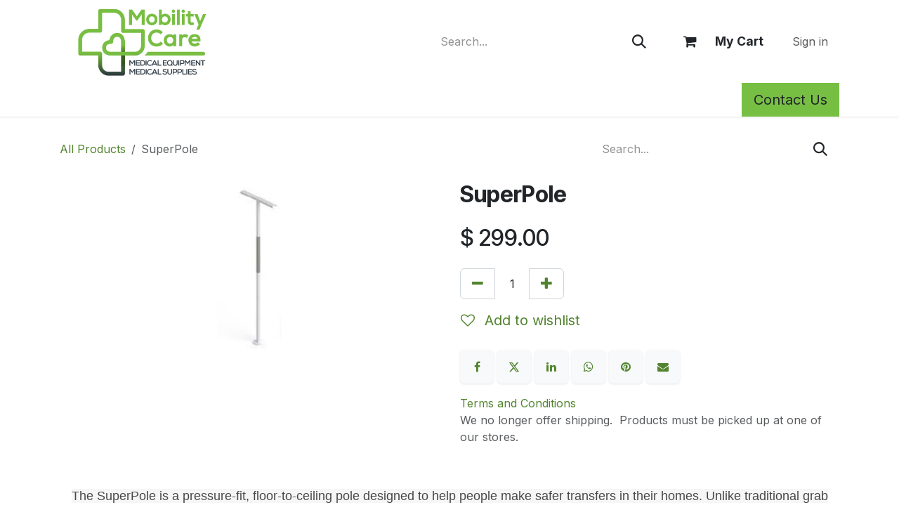

--- FILE ---
content_type: text/html; charset=utf-8
request_url: https://www.mobilitycare.ca/shop/40000002336-superpole-26255
body_size: 8278
content:

        

<!DOCTYPE html>
        
<html lang="en-US" data-website-id="1" data-main-object="product.template(26255,)">
    <head>
        <meta charset="utf-8"/>
        <meta http-equiv="X-UA-Compatible" content="IE=edge"/>
        <meta name="viewport" content="width=device-width, initial-scale=1"/>
        <meta name="generator" content="Odoo"/>
            
        <meta property="og:type" content="website"/>
        <meta property="og:title" content="SuperPole"/>
        <meta property="og:site_name" content="Mobility Care"/>
        <meta property="og:url" content="https://www.mobilitycare.ca/shop/40000002336-superpole-26255"/>
        <meta property="og:image" content="https://www.mobilitycare.ca/web/image/product.template/26255/image_1024?unique=54f9ea7"/>
        <meta property="og:description" content=""/>
            
        <meta name="twitter:card" content="summary_large_image"/>
        <meta name="twitter:title" content="SuperPole"/>
        <meta name="twitter:image" content="https://www.mobilitycare.ca/web/image/product.template/26255/image_1024?unique=54f9ea7"/>
        <meta name="twitter:description" content=""/>
        
        <link rel="canonical" href="https://mobilitycare.odoo.com/shop/40000002336-superpole-26255"/>
        
        <link rel="preconnect" href="https://fonts.gstatic.com/" crossorigin=""/>
        <title>SuperPole | Mobility Care</title>
        <link type="image/x-icon" rel="shortcut icon" href="/web/image/website/1/favicon?unique=e020643"/>
        <link rel="preload" href="/web/static/src/libs/fontawesome/fonts/fontawesome-webfont.woff2?v=4.7.0" as="font" crossorigin=""/>
        <link type="text/css" rel="stylesheet" href="/web/assets/1/26f2ecb/web.assets_frontend.min.css"/>
        <script id="web.layout.odooscript" type="text/javascript">
            var odoo = {
                csrf_token: "232e54057cdecd5a18da7097f92a6bfa071d646fo1800919882",
                debug: "",
            };
        </script>
        <script type="text/javascript">
            odoo.__session_info__ = {"is_admin": false, "is_system": false, "is_public": true, "is_internal_user": false, "is_website_user": true, "uid": null, "is_frontend": true, "profile_session": null, "profile_collectors": null, "profile_params": null, "show_effect": false, "currencies": {"5": {"symbol": "$", "position": "before", "digits": [69, 2]}, "1": {"symbol": "\u20ac", "position": "after", "digits": [69, 2]}, "3": {"symbol": "$", "position": "before", "digits": [69, 2]}}, "quick_login": true, "bundle_params": {"lang": "en_US", "website_id": 1}, "test_mode": false, "websocket_worker_version": "18.0-7", "translationURL": "/website/translations", "cache_hashes": {"translations": "7cc6034b7285fa977288e98b6ec0b550836705bc"}, "geoip_country_code": "US", "geoip_phone_code": 1, "lang_url_code": "en_US"};
            if (!/(^|;\s)tz=/.test(document.cookie)) {
                const userTZ = Intl.DateTimeFormat().resolvedOptions().timeZone;
                document.cookie = `tz=${userTZ}; path=/`;
            }
        </script>
        <script type="text/javascript" defer="defer" src="/web/assets/1/e013e84/web.assets_frontend_minimal.min.js" onerror="__odooAssetError=1"></script>
        <script type="text/javascript" defer="defer" data-src="/web/assets/1/5d8da1c/web.assets_frontend_lazy.min.js" onerror="__odooAssetError=1"></script>
        
        <script>!function(s,a,e,v,n,t,z){if(s.saq)return;n=s.saq=function(){n.callMethod?n.callMethod.apply(n,arguments):n.queue.push(arguments)};if(!s._saq)s._saq=n;n.push=n;n.loaded=!0;n.version='1.0';n.queue=[];t=a.createElement(e);t.async=!0;t.src=v;z=a.getElementsByTagName(e)[0];z.parentNode.insertBefore(t,z)}(window,document,'script','https://tags.srv.stackadapt.com/events.js');saq('ts', 'EFvi46X5uHLaQKX7qNrypQ');</script>
    </head>
    <body>



        <div id="wrapwrap" class="   ">
            <a class="o_skip_to_content btn btn-primary rounded-0 visually-hidden-focusable position-absolute start-0" href="#wrap">Skip to Content</a>
                <header id="top" data-anchor="true" data-name="Header" data-extra-items-toggle-aria-label="Extra items button" class="  " style=" ">
                    
    <nav data-name="Navbar" aria-label="Main" class="navbar navbar-expand-lg navbar-light o_colored_level o_cc o_header_force_no_radius d-none d-lg-block p-0 shadow-sm ">
        

            <div id="o_main_nav" class="o_main_nav">
                <div class="o_header_hide_on_scroll">
                    <div aria-label="Middle" class="container d-flex justify-content-between align-items-center py-1">
                        
    <a data-name="Navbar Logo" href="/" class="navbar-brand logo me-4">
            
            <span role="img" aria-label="Logo of Mobility Care" title="Mobility Care"><img src="/web/image/website/1/logo/Mobility%20Care?unique=e020643" class="img img-fluid" width="95" height="40" alt="Mobility Care" loading="lazy"/></span>
        </a>
    
                        <ul class="navbar-nav align-items-center gap-1">
                            
                            
        <li class="">
    <form method="get" class="o_searchbar_form s_searchbar_input " action="/website/search" data-snippet="s_searchbar_input">
            <div role="search" class="input-group ">
        <input type="search" name="search" class="search-query form-control oe_search_box rounded-start-pill ps-3 text-bg-light border-0 bg-light" placeholder="Search..." value="" data-search-type="all" data-limit="5" data-display-image="true" data-display-description="true" data-display-extra-link="true" data-display-detail="true" data-order-by="name asc"/>
        <button type="submit" aria-label="Search" title="Search" class="btn oe_search_button rounded-end-pill p-3 bg-o-color-3 lh-1">
            <i class="oi oi-search"></i>
        </button>
    </div>

            <input name="order" type="hidden" class="o_search_order_by" value="name asc"/>
            
    
        </form>
        </li>
                            
        
            <li class=" divider d-none"></li> 
            <li class="o_wsale_my_cart  ">
                <a href="/shop/cart" aria-label="eCommerce cart" class="btn d-flex align-items-center fw-bold text-reset o_navlink_background_hover">
                    <div class="position-relative me-2 rounded-circle border p-2 bg-o-color-3 o_border_contrast">
                        <i class="fa fa-shopping-cart fa-stack"></i>
                        <sup class="my_cart_quantity badge bg-primary position-absolute top-0 end-0 mt-n1 me-n1 rounded-pill d-none" data-order-id="">0</sup>
                    </div>
                    <span class="small">My Cart</span>
                </a>
            </li>
        
        
            <li class="o_wsale_my_wish d-none  o_wsale_my_wish_hide_empty">
                <a href="/shop/wishlist" class="btn d-flex align-items-center fw-bold text-reset o_navlink_background_hover">
                    <div class="position-relative me-2 rounded-circle border p-2 bg-o-color-3 o_border_contrast">
                        <i class="fa fa-1x fa-heart fa-stack"></i>
                        <sup class="my_wish_quantity o_animate_blink badge bg-primary position-absolute top-0 end-0 mt-n1 me-n1 rounded-pill">0</sup>
                    </div>
                    <span class="small">Wishlist</span>
                </a>
            </li>
        
            <li class=" o_no_autohide_item">
                <a href="/web/login" class="nav-link o_nav_link_btn ms-2 border px-3">Sign in</a>
            </li>
                            
        
        
                        </ul>
                    </div>
                </div>
                <div aria-label="Bottom" class="border-top o_border_contrast">
                    <div class="container d-flex justify-content-between">
                        
    <ul role="menu" id="top_menu" class="nav navbar-nav top_menu o_menu_loading align-items-center me-4 py-1">
        

                            
    <li role="presentation" class="nav-item">
        <a role="menuitem" href="/" class="nav-link ">
            <span>Home</span>
        </a>
    </li>
    <li role="presentation" class="nav-item">
        <a role="menuitem" href="/shop" class="nav-link ">
            <span>Products</span>
        </a>
    </li>
    <li role="presentation" class="nav-item">
        <a role="menuitem" href="/cpap" class="nav-link ">
            <span>CPAP</span>
        </a>
    </li>
    <li role="presentation" class="nav-item">
        <a role="menuitem" href="/appointment" class="nav-link ">
            <span>Book-Appointment</span>
        </a>
    </li>
    <li role="presentation" class="nav-item">
        <a role="menuitem" href="/funding-programs" class="nav-link ">
            <span>Funding Programs</span>
        </a>
    </li>
    <li role="presentation" class="nav-item">
        <a role="menuitem" href="/wheelchairs" class="nav-link ">
            <span>Wheelchair Categories</span>
        </a>
    </li>
    <li role="presentation" class="nav-item">
        <a role="menuitem" href="/long-term-care" class="nav-link ">
            <span>Long Term Care</span>
        </a>
    </li>
    <li role="presentation" class="nav-item">
        <a role="menuitem" href="/privacy-policy" class="nav-link ">
            <span>Privacy Policy</span>
        </a>
    </li>
    <li role="presentation" class="nav-item">
        <a role="menuitem" href="/return-policy" class="nav-link ">
            <span>Return Policy</span>
        </a>
    </li>
    <li role="presentation" class="nav-item">
        <a role="menuitem" href="/shop" class="nav-link ">
            <span>Shop</span>
        </a>
    </li>
    <li role="presentation" class="nav-item">
        <a role="menuitem" href="/blog" class="nav-link ">
            <span>Blog</span>
        </a>
    </li>
    <li role="presentation" class="nav-item">
        <a role="menuitem" href="/wheelchair-rights" class="nav-link ">
            <span>Wheelchairs Rights</span>
        </a>
    </li>
    <li role="presentation" class="nav-item">
        <a role="menuitem" href="/perth-showroom-photos" class="nav-link ">
            <span>Perth Showroom Photos</span>
        </a>
    </li>
                        
    </ul>
                        
                        <ul class="navbar-nav">
        <li class="">
            <div class="oe_structure oe_structure_solo d-flex h-100">
                <section class="oe_unremovable oe_unmovable s_text_block o_colored_level" data-snippet="s_text_block" data-name="Text">
                    <div class="container h-100 h-100">
                        <a href="/contactus" class="oe_unremovable btn btn-primary btn_cta d-flex align-items-center h-100 rounded-0 d-flex align-items-center h-100 rounded-0" aria-describedby="popover601494">Contact Us</a>
                    </div>
                </section>
            </div>
        </li>
                        </ul>
                    </div>
                </div>
            </div>
        
    </nav>
    <nav data-name="Navbar" aria-label="Mobile" class="navbar  navbar-light o_colored_level o_cc o_header_mobile d-block d-lg-none shadow-sm o_header_force_no_radius">
        

        <div class="o_main_nav container flex-wrap justify-content-between">
            
    <a data-name="Navbar Logo" href="/" class="navbar-brand logo ">
            
            <span role="img" aria-label="Logo of Mobility Care" title="Mobility Care"><img src="/web/image/website/1/logo/Mobility%20Care?unique=e020643" class="img img-fluid" width="95" height="40" alt="Mobility Care" loading="lazy"/></span>
        </a>
    
            <ul class="o_header_mobile_buttons_wrap navbar-nav flex-row align-items-center gap-2 mb-0">
        
            <li class=" divider d-none"></li> 
            <li class="o_wsale_my_cart  ">
                <a href="/shop/cart" aria-label="eCommerce cart" class="o_navlink_background_hover btn position-relative rounded-circle border-0 p-1 text-reset">
                    <div class="">
                        <i class="fa fa-shopping-cart fa-stack"></i>
                        <sup class="my_cart_quantity badge bg-primary position-absolute top-0 end-0 mt-n1 me-n1 rounded-pill d-none" data-order-id="">0</sup>
                    </div>
                </a>
            </li>
        
        
            <li class="o_wsale_my_wish d-none  o_wsale_my_wish_hide_empty">
                <a href="/shop/wishlist" class="o_navlink_background_hover btn position-relative rounded-circle border-0 p-1 text-reset">
                    <div class="">
                        <i class="fa fa-1x fa-heart fa-stack"></i>
                        <sup class="my_wish_quantity o_animate_blink badge bg-primary position-absolute top-0 end-0 mt-n1 me-n1">0</sup>
                    </div>
                </a>
            </li>
        
                <li class="o_not_editable">
                    <button class="nav-link btn me-auto p-2" type="button" data-bs-toggle="offcanvas" data-bs-target="#top_menu_collapse_mobile" aria-controls="top_menu_collapse_mobile" aria-expanded="false" aria-label="Toggle navigation">
                        <span class="navbar-toggler-icon"></span>
                    </button>
                </li>
            </ul>
            <div id="top_menu_collapse_mobile" class="offcanvas offcanvas-end o_navbar_mobile">
                <div class="offcanvas-header justify-content-end o_not_editable">
                    <button type="button" class="nav-link btn-close" data-bs-dismiss="offcanvas" aria-label="Close"></button>
                </div>
                <div class="offcanvas-body d-flex flex-column justify-content-between h-100 w-100">
                    <ul class="navbar-nav">
                        
                        
        <li class="">
    <form method="get" class="o_searchbar_form s_searchbar_input " action="/website/search" data-snippet="s_searchbar_input">
            <div role="search" class="input-group mb-3">
        <input type="search" name="search" class="search-query form-control oe_search_box rounded-start-pill text-bg-light ps-3 border-0 bg-light" placeholder="Search..." value="" data-search-type="all" data-limit="0" data-display-image="true" data-display-description="true" data-display-extra-link="true" data-display-detail="true" data-order-by="name asc"/>
        <button type="submit" aria-label="Search" title="Search" class="btn oe_search_button rounded-end-pill bg-o-color-3 pe-3">
            <i class="oi oi-search"></i>
        </button>
    </div>

            <input name="order" type="hidden" class="o_search_order_by" value="name asc"/>
            
    
        </form>
        </li>
                        
    <ul role="menu" class="nav navbar-nav top_menu  ">
        

                            
    <li role="presentation" class="nav-item">
        <a role="menuitem" href="/" class="nav-link ">
            <span>Home</span>
        </a>
    </li>
    <li role="presentation" class="nav-item">
        <a role="menuitem" href="/shop" class="nav-link ">
            <span>Products</span>
        </a>
    </li>
    <li role="presentation" class="nav-item">
        <a role="menuitem" href="/cpap" class="nav-link ">
            <span>CPAP</span>
        </a>
    </li>
    <li role="presentation" class="nav-item">
        <a role="menuitem" href="/appointment" class="nav-link ">
            <span>Book-Appointment</span>
        </a>
    </li>
    <li role="presentation" class="nav-item">
        <a role="menuitem" href="/funding-programs" class="nav-link ">
            <span>Funding Programs</span>
        </a>
    </li>
    <li role="presentation" class="nav-item">
        <a role="menuitem" href="/wheelchairs" class="nav-link ">
            <span>Wheelchair Categories</span>
        </a>
    </li>
    <li role="presentation" class="nav-item">
        <a role="menuitem" href="/long-term-care" class="nav-link ">
            <span>Long Term Care</span>
        </a>
    </li>
    <li role="presentation" class="nav-item">
        <a role="menuitem" href="/privacy-policy" class="nav-link ">
            <span>Privacy Policy</span>
        </a>
    </li>
    <li role="presentation" class="nav-item">
        <a role="menuitem" href="/return-policy" class="nav-link ">
            <span>Return Policy</span>
        </a>
    </li>
    <li role="presentation" class="nav-item">
        <a role="menuitem" href="/shop" class="nav-link ">
            <span>Shop</span>
        </a>
    </li>
    <li role="presentation" class="nav-item">
        <a role="menuitem" href="/blog" class="nav-link ">
            <span>Blog</span>
        </a>
    </li>
    <li role="presentation" class="nav-item">
        <a role="menuitem" href="/wheelchair-rights" class="nav-link ">
            <span>Wheelchairs Rights</span>
        </a>
    </li>
    <li role="presentation" class="nav-item">
        <a role="menuitem" href="/perth-showroom-photos" class="nav-link ">
            <span>Perth Showroom Photos</span>
        </a>
    </li>
                        
    </ul>
                        
                        
                    </ul>
                    <ul class="navbar-nav gap-2 mt-3 w-100">
                        
                        
            <li class=" o_no_autohide_item">
                <a href="/web/login" class="nav-link o_nav_link_btn w-100 border text-center">Sign in</a>
            </li>
                        
        
        
                        
        <li class="">
            <div class="oe_structure oe_structure_solo ">
                <section class="oe_unremovable oe_unmovable s_text_block o_colored_level" data-snippet="s_text_block" data-name="Text">
                    <div class="container h-100">
                        <a href="/contactus" class="oe_unremovable btn btn-primary btn_cta d-flex align-items-center h-100 rounded-0 w-100" aria-describedby="popover601494">Contact Us</a>
                    </div>
                </section>
            </div>
        </li>
                    </ul>
                </div>
            </div>
        </div>
    
    </nav>
    
        </header>
                <main>
                    
            <div itemscope="itemscope" itemtype="http://schema.org/Product" id="wrap" class="js_sale o_wsale_product_page ecom-zoomable zoomodoo-next" data-ecom-zoom-click="1">
                <div class="oe_structure oe_empty oe_structure_not_nearest" id="oe_structure_website_sale_product_1" data-editor-message="DROP BUILDING BLOCKS HERE TO MAKE THEM AVAILABLE ACROSS ALL PRODUCTS"></div>
                <section id="product_detail" class="oe_website_sale container my-3 my-lg-4 " data-view-track="1">
                    <div class="row align-items-center">
                        <div class="col d-flex align-items-center order-1 order-lg-0">
                            <ol class="o_wsale_breadcrumb breadcrumb p-0 mb-4 m-lg-0">
                                <li class="o_not_editable breadcrumb-item d-none d-lg-inline-block">
                                    <a href="/shop">
                                        <i class="oi oi-chevron-left d-lg-none me-1" role="presentation"></i>All Products
                                    </a>
                                </li>
                                <li class="o_not_editable breadcrumb-item d-lg-none">
                                    <a class="py-2 py-lg-0" href="/shop">
                                        <i class="oi oi-chevron-left me-1" role="presentation"></i>All Products
                                    </a>
                                </li>
                                <li class="breadcrumb-item d-none d-lg-inline-block active">
                                    <span>SuperPole</span>
                                </li>
                            </ol>
                        </div>
                        <div class="col-lg-4 d-flex align-items-center">
                            <div class="d-flex justify-content-between w-100">
    <form method="get" class="o_searchbar_form s_searchbar_input o_wsale_products_searchbar_form me-auto flex-grow-1 mb-4 mb-lg-0" action="/shop" data-snippet="s_searchbar_input">
            <div role="search" class="input-group me-sm-2">
        <input type="search" name="search" class="search-query form-control oe_search_box border-0 text-bg-light border-0 bg-light" placeholder="Search..." data-search-type="products" data-limit="5" data-display-image="true" data-display-description="true" data-display-extra-link="true" data-display-detail="true" data-order-by="name asc"/>
        <button type="submit" aria-label="Search" title="Search" class="btn oe_search_button btn btn-light">
            <i class="oi oi-search"></i>
        </button>
    </div>

            <input name="order" type="hidden" class="o_search_order_by" value="name asc"/>
            
        
        </form>
        <div class="o_pricelist_dropdown dropdown d-none">
            
                <a role="button" href="#" data-bs-toggle="dropdown" class="dropdown-toggle btn btn-light">
                    Public Pricelist
                </a>
                <div class="dropdown-menu" role="menu">
                </div>
            
        </div>
                            </div>
                        </div>
                    </div>
                    <div class="row" id="product_detail_main" data-name="Product Page" data-image_width="50_pc" data-image_layout="carousel">
                        <div class="col-lg-6 mt-lg-4 o_wsale_product_images position-relative" data-image-amount="1">
        <div id="o-carousel-product" data-bs-ride="true" class=" carousel slide position-sticky mb-3 overflow-hidden" data-name="Product Carousel">
            <div class="o_carousel_product_outer carousel-outer position-relative d-flex align-items-center w-100 overflow-hidden">
                <div class="carousel-inner h-100">
                        <div class="carousel-item h-100 text-center active">
        <div class="position-relative d-inline-flex overflow-hidden m-auto h-100">
            <span class="o_ribbon d-none z-1" style=""></span>
            <div name="o_img_with_max_suggested_width" class="d-flex align-items-start justify-content-center h-100 oe_unmovable"><img src="/web/image/product.product/30679/image_1024/%5B40000002336%5D%20SuperPole?unique=a39a29a" class="img img-fluid oe_unmovable product_detail_img mh-100" alt="SuperPole" loading="lazy"/></div>
        </div>
                        </div>
                </div>
            </div>
        </div>
                        </div>
                        <div id="product_details" class="col-lg-6 mt-md-4">
                            <h1 itemprop="name">SuperPole</h1>
                            <span itemprop="url" style="display:none;">https://mobilitycare.odoo.com/shop/40000002336-superpole-26255</span>
                            <span itemprop="image" style="display:none;">https://mobilitycare.odoo.com/web/image/product.template/26255/image_1920?unique=54f9ea7</span>
                            <div class="oe_structure" placeholder="A detailed, formatted description to promote your product on this page. Use &#39;/&#39; to discover more features."><p></p></div>
                            <form action="/shop/cart/update" method="POST">
                                <input type="hidden" name="csrf_token" value="232e54057cdecd5a18da7097f92a6bfa071d646fo1800919882"/>
                                <div class="js_product js_main_product mb-3">
                                    <div>
        <div itemprop="offers" itemscope="itemscope" itemtype="http://schema.org/Offer" class="product_price mt-2 mb-3 d-inline-block">
            <h3 class="css_editable_mode_hidden">
                <span class="oe_price" style="white-space: nowrap;" data-oe-type="monetary" data-oe-expression="combination_info[&#39;price&#39;]">$ <span class="oe_currency_value">299.00</span></span>
                <span itemprop="price" style="display:none;">299.0</span>
                <span itemprop="priceCurrency" style="display:none;">CAD</span>
                <span style="text-decoration: line-through; white-space: nowrap;" itemprop="listPrice" class="text-muted oe_default_price ms-1 h5 d-none" data-oe-type="monetary" data-oe-expression="combination_info[&#39;list_price&#39;]">$ <span class="oe_currency_value">299.00</span></span>
            </h3>
        </div>
        <div id="product_unavailable" class="d-none">
            <h3 class="fst-italic">Not Available For Sale</h3>
        </div>
                                    </div>
                                    
                                        <input type="hidden" class="product_id" name="product_id" value="30679"/>
                                        <input type="hidden" class="product_template_id" name="product_template_id" value="26255"/>
                                        <input type="hidden" class="product_category_id" name="product_category_id" value="18"/>
        <ul class="list-unstyled js_add_cart_variants mb-0 flex-column" data-attribute_exclusions="{&#34;exclusions&#34;: {}, &#34;archived_combinations&#34;: [], &#34;parent_exclusions&#34;: {}, &#34;parent_combination&#34;: [], &#34;parent_product_name&#34;: null, &#34;mapped_attribute_names&#34;: {}}">
        </ul>
                                    
                                    <p class="css_not_available_msg alert alert-warning">This combination does not exist.</p>
                                    <div id="o_wsale_cta_wrapper" class="d-flex flex-wrap align-items-center">
                                        
            <div contenteditable="false" class="css_quantity input-group d-inline-flex me-2 mb-2 align-middle">
                <a class="btn btn-link js_add_cart_json" aria-label="Remove one" title="Remove one" href="#">
                    <i class="fa fa-minus"></i>
                </a>
                <input type="text" class="form-control quantity text-center" data-min="1" name="add_qty" value="1"/>
                <a class="btn btn-link float_left js_add_cart_json" aria-label="Add one" title="Add one" href="#">
                    <i class="fa fa-plus"></i>
                </a>
            </div>
                                        <div id="add_to_cart_wrap" style="display:none !important;" class="d-inline-flex align-items-center mb-2 me-auto">
                                            <a role="button" id="add_to_cart" class="btn btn-primary btn-lg mt16 js_check_product a-submit d-block d-sm-inline-block" href="#"><i class="fa fa-shopping-cart"></i> Add to Cart</a>
        </div>
                                        <div id="product_option_block" class="d-flex flex-wrap w-100">
            
                <button type="button" role="button" class="btn btn-link px-0 pe-3 o_add_wishlist_dyn" data-action="o_wishlist" title="Add to wishlist" data-product-template-id="26255" data-product-product-id="30679">
                    <i class="fa fa-heart-o me-2" role="img" aria-label="Add to wishlist"></i>
                    Add to wishlist
                </button>
            </div>
                                    </div>
            <div class="availability_messages o_not_editable"></div>
        <div class="o_product_tags o_field_tags d-flex flex-wrap align-items-center gap-2 mb-2 mt-1">
        </div>
                                </div>
                            </form>
                            <div id="contact_us_wrapper" class="d-none oe_structure oe_structure_solo ">
                                <section class="s_text_block" data-snippet="s_text_block" data-name="Text">
                                    <div class="container">
                                        <a class="btn btn-primary btn_cta" href="/contactus">
                                            Contact Us
                                        </a>
                                    </div>
                                </section>
                            </div>
                            <div id="product_attributes_simple">
                                <table class="table table-sm text-muted d-none">
                                </table>
                            </div>
                            <div id="o_product_terms_and_share" class="d-flex justify-content-between flex-column flex-md-row align-items-md-end gap-3 mb-3">
            <div data-snippet="s_share" data-name="Share" class="s_share text-start o_no_link_popover">
                <h4 class="s_share_title d-none o_default_snippet_text">Share</h4>
                <a href="https://www.facebook.com/sharer/sharer.php?u={url}" target="_blank" aria-label="Facebook" class="s_share_facebook">
                    <i class="fa fa-facebook rounded shadow-sm"></i>
                </a><a href="https://twitter.com/intent/tweet?text={title}&amp;url={url}" target="_blank" aria-label="X" class="s_share_twitter"><i class="fa fa-twitter rounded shadow-sm"></i>
                </a><a href="https://www.linkedin.com/sharing/share-offsite/?url={url}" target="_blank" aria-label="LinkedIn" class="s_share_linkedin"><i class="fa fa-linkedin rounded shadow-sm"></i>
                </a><a href="https://wa.me/?text={title}" target="_blank" aria-label="WhatsApp" class="s_share_whatsapp"><i class="fa fa-whatsapp rounded shadow-sm"></i>
                </a><a href="https://pinterest.com/pin/create/button/?url={url}&amp;media={media}&amp;description={title}" target="_blank" aria-label="Pinterest" class="s_share_pinterest"><i class="fa fa-pinterest rounded shadow-sm"></i>
                </a><a href="/cdn-cgi/l/email-protection#94abf6fbf0eda9efe1e6f8e9b2f5f9e4afe7e1f6fef1f7e0a9efe0fde0f8f1e9" aria-label="Email" class="s_share_email"><i class="fa fa-envelope rounded shadow-sm"></i>
                </a></div></div>
            <input id="wsale_user_email" type="hidden" value="."/>
    <p class="text-muted"><a href="/shop/terms">Terms and Conditions</a><br/>We no longer offer shipping.&nbsp; Products must be picked up at one of our stores.</p>
                        </div>
                    </div>
                </section>
                <div itemprop="description" class="oe_structure oe_empty mt16" id="product_full_description"><section class="s_text_block" data-snippet="s_text_block">
        <div class="container">
            <h2 class="text-center"><span style='background-color: rgb(246, 246, 246); color: rgb(72, 72, 72); font-family: "Open Sans", sans-serif; font-size: 18px; text-align: left;'>The SuperPole is a pressure-fit, floor-to-ceiling pole designed to help people make safer transfers in their homes. Unlike traditional grab bars, a SuperPole doesn’t need to be installed to a wall. This means it can provide 360-degree support almost anywhere in your home.</span><br></h2>
            <h3 class="text-center text-muted"> </h3>
            
        </div>
    </section></div>
                <div class="oe_structure oe_empty oe_structure_not_nearest mt16" id="oe_structure_website_sale_product_2" data-editor-message="DROP BUILDING BLOCKS HERE TO MAKE THEM AVAILABLE ACROSS ALL PRODUCTS"></div>
            </div>
        
        <div id="o_shared_blocks" class="oe_unremovable"></div>
                </main>
                <footer id="bottom" data-anchor="true" data-name="Footer" class="o_footer o_colored_level o_cc ">
                    <div id="footer" class="oe_structure oe_structure_solo">
      <section class="s_text_block pb16 pt0" data-snippet="s_text_block" data-name="Text">
        <div class="container">
          <div class="row">
            <div class="col-lg-2 pt24 pb24 o_colored_level">
              <h5 class="mb-3">Useful Links</h5>
              <ul class="list-unstyled">
                <li>
                  <a href="/" data-bs-original-title="" title="" aria-describedby="tooltip825712">Home</a>
                </li>
                <li>
                  <a href="#">About us</a>
                </li>
                <li>
                  <a href="/shop">Products</a>
                </li>
                <li>
                  <a href="#">Services</a>
                </li>
                <li>
                  <a href="/privacy-policy">Legal</a>
                </li>
                <li>
                  <a href="/contactus">Contact us</a>
                </li>
              </ul>
            </div>
            <div class="col-lg-5 pt24 o_colored_level undefined o_cc o_cc4 pb0">
              <h5 class="mb-3">
                <ul class="list-unstyled" id="products" style="margin-bottom: 10px; color: rgb(51, 51, 51); font-family: &#34;Helvetica Neue&#34;, Helvetica, Arial, sans-serif; background-color: rgb(248, 248, 248);">
                  <li>
                    <div class="well s_well clearfix" style="min-height: 20px; padding: 19px; margin-bottom: 20px; background-color: rgb(245, 245, 245); border-color: rgb(227, 227, 227); border-radius: 4px; box-shadow: rgba(0, 0, 0, 0.05) 0px 1px 1px inset;">
                      <p style="font-size: 14px; text-align: center; margin-right: 0px; margin-bottom: 10px; margin-left: 0px;">
                        <font style="font-size: 18px;">
                          <b>Please note:</b>
                        </font>
                      </p>
                      <p style="font-size: 14px; text-align: center; margin-right: 0px; margin-bottom: 10px; margin-left: 0px;">
                        <font style="font-size: 18px;">Online shipping is currently not offered.&nbsp;You can pre-pay online and pick up at our Perth or Smiths Falls stores. Please wait for a confirmation call before picking up. </font>
                      </p>
                      <p style="text-align: center; margin-right: 0px; margin-bottom: 10px; margin-left: 0px;">
                        <span style="font-size: 18px;">
                          &nbsp;If an item you want does not show as in stock, please call us for current pricing or to place a special order.
                        </span>
                      </p>
                    </div>
                  </li>
                </ul>
              </h5>
            </div>
            <div id="connect" class="col-lg-4 offset-lg-1 pt24 pb24 o_colored_level">
              <h5 class="mb-3">Connect with us</h5>
              <ul class="list-unstyled">
                <li>
                  <i class="fa fa-comment fa-fw me-2"></i>
                  
                    <a href="/contactus">Contact us</a>
                  
                </li>
                <li>
                  <i class="fa fa-envelope fa-fw me-2"></i>
                  
                    <a href="/cdn-cgi/l/email-protection#9af3f4fcf5daf7f5f8f3f6f3eee3f9fbe8ffb4f9fb" data-bs-original-title="" title="" aria-describedby="tooltip22428" class="btn btn-primary"><span class="__cf_email__" data-cfemail="ea83848c85aa8785888386839e93898b988fc4898b">[email&#160;protected]</span></a>
                  
                </li>
                <li>
                  <i class="fa fa-phone fa-fw me-2"></i>
                  <span class="o_force_ltr"><a href="/contactus#top" class="btn btn-primary" data-bs-original-title="" title="">613-264-2969</a>
                  </span>
                </li>
              </ul>
              <div class="s_share text-start" data-snippet="s_share" data-name="Social Media">
                <h5 class="s_share_title d-none">Follow us</h5>
                <a href="/website/social/facebook" class="s_share_facebook" target="_blank">
                  <i class="fa fa-facebook rounded-circle shadow-sm"></i>
                </a><a href="/website/social/twitter" class="s_share_twitter" target="_blank"><i class="fa fa-twitter rounded-circle shadow-sm"></i>
                </a><a href="/website/social/linkedin" class="s_share_linkedin" target="_blank"><i class="fa fa-linkedin rounded-circle shadow-sm"></i>
                </a><a href="/" class="link-800 float-end">
                  <i class="fa fa-home rounded-circle shadow-sm"></i>
                </a>
              </div>
            </div>
          </div>
        </div>
      </section>
    </div>
  <div class="o_footer_copyright o_colored_level o_cc" data-name="Copyright">
                        <div class="container py-3">
                            <div class="row">
                                <div class="col-sm text-center text-sm-start text-muted">
                                    <span class="o_footer_copyright_name me-2">Copyright ©&nbsp;Mobility Care - website policies apply to website purchases -&nbsp;in-store policies apply to in-store purchases</span>
    </div>
                                <div class="col-sm text-center text-sm-end o_not_editable">
        <div class="o_brand_promotion">
        Powered by 
            <a target="_blank" class="badge text-bg-light" href="http://www.odoo.com?utm_source=db&amp;utm_medium=website">
                <img alt="Odoo" src="/web/static/img/odoo_logo_tiny.png" width="62" height="20" style="width: auto; height: 1em; vertical-align: baseline;" loading="lazy"/>
            </a>
        - 
                    The #1 <a target="_blank" href="http://www.odoo.com/app/ecommerce?utm_source=db&amp;utm_medium=website">Open Source eCommerce</a>
                
        </div>
                                </div>
                            </div>
                        </div>
                    </div>
                </footer>
            </div>
        
        <script data-cfasync="false" src="/cdn-cgi/scripts/5c5dd728/cloudflare-static/email-decode.min.js"></script><script defer src="https://static.cloudflareinsights.com/beacon.min.js/vcd15cbe7772f49c399c6a5babf22c1241717689176015" integrity="sha512-ZpsOmlRQV6y907TI0dKBHq9Md29nnaEIPlkf84rnaERnq6zvWvPUqr2ft8M1aS28oN72PdrCzSjY4U6VaAw1EQ==" data-cf-beacon='{"version":"2024.11.0","token":"b265a3bcab5444ab88c93dd0fa7b2314","r":1,"server_timing":{"name":{"cfCacheStatus":true,"cfEdge":true,"cfExtPri":true,"cfL4":true,"cfOrigin":true,"cfSpeedBrain":true},"location_startswith":null}}' crossorigin="anonymous"></script>
</body>
</html>

--- FILE ---
content_type: text/css
request_url: https://tags.srv.stackadapt.com/sa.css
body_size: -11
content:
:root {
    --sa-uid: '0-a693ab03-2546-5f8c-6dfb-8f317f6b9f8a';
}

--- FILE ---
content_type: text/plain; charset=utf-8
request_url: https://tags.srv.stackadapt.com/saq_pxl?uid=EFvi46X5uHLaQKX7qNrypQ&is_js=true&landing_url=https%3A%2F%2Fwww.mobilitycare.ca%2Fshop%2F40000002336-superpole-26255&t=SuperPole%20%7C%20Mobility%20Care&tip=TOU7nH0vxTWfwDMR0LS4djisygsmRSNCeG_RlqKIfKQ&host=https%3A%2F%2Fwww.mobilitycare.ca&sa_conv_data_css_value=%20%220-a693ab03-2546-5f8c-6dfb-8f317f6b9f8a%22&sa_conv_data_image_value=ffd8ffe000104a46494600010101006000600000ffdb004300080606070605080707070909080a0c140d0c0b0b0c1912130f141d1a1f1e1d1a1c1c20242e2720222c231c1c2837292c30313434341f27393d38323c2e333432ffdb0043010909090c0b0c180d0d1832211c213232323232323232323232323232323232323232323232323232323232323232323232323232323232323232323232323232ffc00011080001000103012200021101031101ffc4001f0000010501010101010100000000000000000102030405060708090a0bffc400b5100002010303020403050504040000017d01020300041105122131410613516107227114328191a1082342b1c11552d1f02433627282090a161718191a25262728292a3435363738393a434445464748494a535455565758595a636465666768696a737475767778797a838485868788898a92939495969798999aa2a3a4a5a6a7a8a9aab2b3b4b5b6b7b8b9bac2c3c4c5c6c7c8c9cad2d3d4d5d6d7d8d9dae1e2e3e4e5e6e7e8e9eaf1f2f3f4f5f6f7f8f9faffc4001f0100030101010101010101010000000000000102030405060708090a0bffc400b51100020102040403040705040400010277000102031104052131061241510761711322328108144291a1b1c109233352f0156272d10a162434e125f11718191a262728292a35363738393a434445464748494a535455565758595a636465666768696a737475767778797a82838485868788898a92939495969798999aa2a3a4a5a6a7a8a9aab2b3b4b5b6b7b8b9bac2c3c4c5c6c7c8c9cad2d3d4d5d6d7d8d9dae2e3e4e5e6e7e8e9eaf2f3f4f5f6f7f8f9faffda000c03010002110311003f00f7fa28a2803fffd9a693ab0325465f8c6dfb8f317f6b9f8a12bfd0ec&l_src=&l_src_d=&u_src=&u_src_d=&shop=false&sa-user-id-v3=s%253AAQAKIBQUk0RAMhXzfntL1D2zpMwslIyWZabLaRMJ4nwZXceAELcBGAQgy8_aywYwAToE_kXKCEIEyjWQEQ.%252BPabNGnu4rUeqFgYlwloylI3gIKPEXX0dRnyrztFMA4&sa-user-id-v2=s%253AppOrAyVGX4xt-48xf2ufihK_0Ow.PLwm4tPmVwp0NTX9x8ikKeYqux4WZgb2ntQ7%252FaN1pA0&sa-user-id=s%253A0-a693ab03-2546-5f8c-6dfb-8f317f6b9f8a.D3y64rNXoQZtMippoNPQNsExxJYQiMrkuLjjNkdfb2E
body_size: 40
content:
{"conversion_tracker_uids":["ZH1CKSK3h3wbEXsEpbiWrf"],"retargeting_tracker_uids":["BXVTR3SP4EwOMltV61gvDT"],"lookalike_tracker_uids":null}